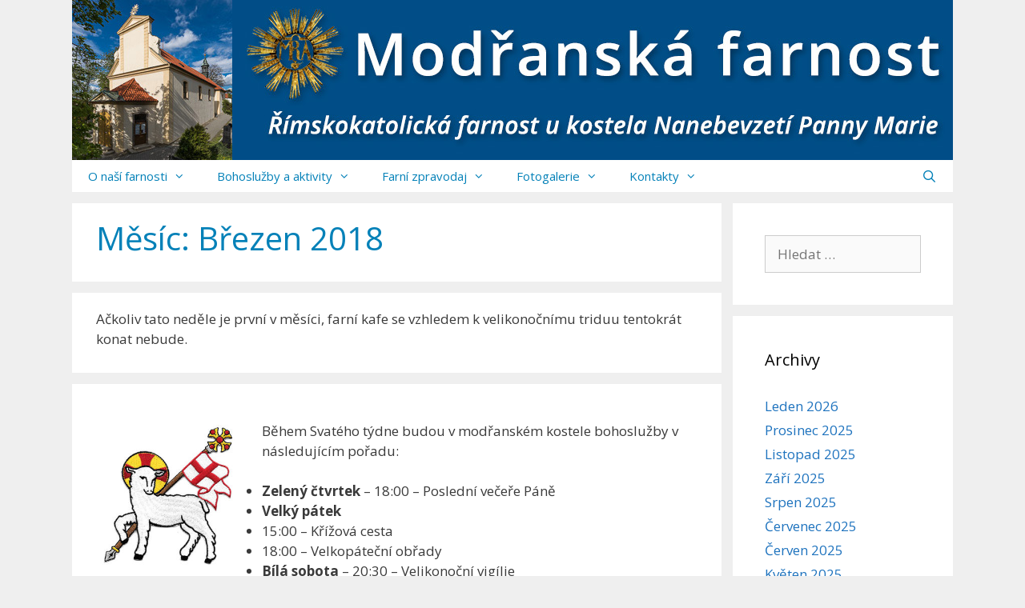

--- FILE ---
content_type: text/html; charset=UTF-8
request_url: https://www.modranskafarnost.cz/2018/03/
body_size: 16465
content:
<!DOCTYPE html>
<html lang="cs">
<head>
	<meta charset="UTF-8">
	<title>Březen 2018 &#8211; Modřanská farnost</title>
<meta name='robots' content='max-image-preview:large' />
<meta name="viewport" content="width=device-width, initial-scale=1"><link rel='dns-prefetch' href='//widgetlogic.org' />
<link href='https://fonts.gstatic.com' crossorigin rel='preconnect' />
<link href='https://fonts.googleapis.com' crossorigin rel='preconnect' />
<link rel="alternate" type="application/rss+xml" title="Modřanská farnost &raquo; RSS zdroj" href="https://www.modranskafarnost.cz/feed/" />
<link rel="alternate" type="application/rss+xml" title="Modřanská farnost &raquo; RSS komentářů" href="https://www.modranskafarnost.cz/comments/feed/" />
<style id='wp-img-auto-sizes-contain-inline-css'>
img:is([sizes=auto i],[sizes^="auto," i]){contain-intrinsic-size:3000px 1500px}
/*# sourceURL=wp-img-auto-sizes-contain-inline-css */
</style>
<link rel='stylesheet' id='generate-fonts-css' href='//fonts.googleapis.com/css?family=Open+Sans:300,300italic,regular,italic,600,600italic,700,700italic,800,800italic' media='all' />
<link rel='stylesheet' id='dashicons-css' href='https://www.modranskafarnost.cz/wp-includes/css/dashicons.min.css?ver=6.9' media='all' />
<link rel='stylesheet' id='post-views-counter-frontend-css' href='https://www.modranskafarnost.cz/wp-content/plugins/post-views-counter/css/frontend.css?ver=1.6.1' media='all' />
<style id='wp-emoji-styles-inline-css'>

	img.wp-smiley, img.emoji {
		display: inline !important;
		border: none !important;
		box-shadow: none !important;
		height: 1em !important;
		width: 1em !important;
		margin: 0 0.07em !important;
		vertical-align: -0.1em !important;
		background: none !important;
		padding: 0 !important;
	}
/*# sourceURL=wp-emoji-styles-inline-css */
</style>
<style id='wp-block-library-inline-css'>
:root{--wp-block-synced-color:#7a00df;--wp-block-synced-color--rgb:122,0,223;--wp-bound-block-color:var(--wp-block-synced-color);--wp-editor-canvas-background:#ddd;--wp-admin-theme-color:#007cba;--wp-admin-theme-color--rgb:0,124,186;--wp-admin-theme-color-darker-10:#006ba1;--wp-admin-theme-color-darker-10--rgb:0,107,160.5;--wp-admin-theme-color-darker-20:#005a87;--wp-admin-theme-color-darker-20--rgb:0,90,135;--wp-admin-border-width-focus:2px}@media (min-resolution:192dpi){:root{--wp-admin-border-width-focus:1.5px}}.wp-element-button{cursor:pointer}:root .has-very-light-gray-background-color{background-color:#eee}:root .has-very-dark-gray-background-color{background-color:#313131}:root .has-very-light-gray-color{color:#eee}:root .has-very-dark-gray-color{color:#313131}:root .has-vivid-green-cyan-to-vivid-cyan-blue-gradient-background{background:linear-gradient(135deg,#00d084,#0693e3)}:root .has-purple-crush-gradient-background{background:linear-gradient(135deg,#34e2e4,#4721fb 50%,#ab1dfe)}:root .has-hazy-dawn-gradient-background{background:linear-gradient(135deg,#faaca8,#dad0ec)}:root .has-subdued-olive-gradient-background{background:linear-gradient(135deg,#fafae1,#67a671)}:root .has-atomic-cream-gradient-background{background:linear-gradient(135deg,#fdd79a,#004a59)}:root .has-nightshade-gradient-background{background:linear-gradient(135deg,#330968,#31cdcf)}:root .has-midnight-gradient-background{background:linear-gradient(135deg,#020381,#2874fc)}:root{--wp--preset--font-size--normal:16px;--wp--preset--font-size--huge:42px}.has-regular-font-size{font-size:1em}.has-larger-font-size{font-size:2.625em}.has-normal-font-size{font-size:var(--wp--preset--font-size--normal)}.has-huge-font-size{font-size:var(--wp--preset--font-size--huge)}.has-text-align-center{text-align:center}.has-text-align-left{text-align:left}.has-text-align-right{text-align:right}.has-fit-text{white-space:nowrap!important}#end-resizable-editor-section{display:none}.aligncenter{clear:both}.items-justified-left{justify-content:flex-start}.items-justified-center{justify-content:center}.items-justified-right{justify-content:flex-end}.items-justified-space-between{justify-content:space-between}.screen-reader-text{border:0;clip-path:inset(50%);height:1px;margin:-1px;overflow:hidden;padding:0;position:absolute;width:1px;word-wrap:normal!important}.screen-reader-text:focus{background-color:#ddd;clip-path:none;color:#444;display:block;font-size:1em;height:auto;left:5px;line-height:normal;padding:15px 23px 14px;text-decoration:none;top:5px;width:auto;z-index:100000}html :where(.has-border-color){border-style:solid}html :where([style*=border-top-color]){border-top-style:solid}html :where([style*=border-right-color]){border-right-style:solid}html :where([style*=border-bottom-color]){border-bottom-style:solid}html :where([style*=border-left-color]){border-left-style:solid}html :where([style*=border-width]){border-style:solid}html :where([style*=border-top-width]){border-top-style:solid}html :where([style*=border-right-width]){border-right-style:solid}html :where([style*=border-bottom-width]){border-bottom-style:solid}html :where([style*=border-left-width]){border-left-style:solid}html :where(img[class*=wp-image-]){height:auto;max-width:100%}:where(figure){margin:0 0 1em}html :where(.is-position-sticky){--wp-admin--admin-bar--position-offset:var(--wp-admin--admin-bar--height,0px)}@media screen and (max-width:600px){html :where(.is-position-sticky){--wp-admin--admin-bar--position-offset:0px}}

/*# sourceURL=wp-block-library-inline-css */
</style><style id='global-styles-inline-css'>
:root{--wp--preset--aspect-ratio--square: 1;--wp--preset--aspect-ratio--4-3: 4/3;--wp--preset--aspect-ratio--3-4: 3/4;--wp--preset--aspect-ratio--3-2: 3/2;--wp--preset--aspect-ratio--2-3: 2/3;--wp--preset--aspect-ratio--16-9: 16/9;--wp--preset--aspect-ratio--9-16: 9/16;--wp--preset--color--black: #000000;--wp--preset--color--cyan-bluish-gray: #abb8c3;--wp--preset--color--white: #ffffff;--wp--preset--color--pale-pink: #f78da7;--wp--preset--color--vivid-red: #cf2e2e;--wp--preset--color--luminous-vivid-orange: #ff6900;--wp--preset--color--luminous-vivid-amber: #fcb900;--wp--preset--color--light-green-cyan: #7bdcb5;--wp--preset--color--vivid-green-cyan: #00d084;--wp--preset--color--pale-cyan-blue: #8ed1fc;--wp--preset--color--vivid-cyan-blue: #0693e3;--wp--preset--color--vivid-purple: #9b51e0;--wp--preset--color--contrast: var(--contrast);--wp--preset--color--contrast-2: var(--contrast-2);--wp--preset--color--contrast-3: var(--contrast-3);--wp--preset--color--base: var(--base);--wp--preset--color--base-2: var(--base-2);--wp--preset--color--base-3: var(--base-3);--wp--preset--color--accent: var(--accent);--wp--preset--gradient--vivid-cyan-blue-to-vivid-purple: linear-gradient(135deg,rgb(6,147,227) 0%,rgb(155,81,224) 100%);--wp--preset--gradient--light-green-cyan-to-vivid-green-cyan: linear-gradient(135deg,rgb(122,220,180) 0%,rgb(0,208,130) 100%);--wp--preset--gradient--luminous-vivid-amber-to-luminous-vivid-orange: linear-gradient(135deg,rgb(252,185,0) 0%,rgb(255,105,0) 100%);--wp--preset--gradient--luminous-vivid-orange-to-vivid-red: linear-gradient(135deg,rgb(255,105,0) 0%,rgb(207,46,46) 100%);--wp--preset--gradient--very-light-gray-to-cyan-bluish-gray: linear-gradient(135deg,rgb(238,238,238) 0%,rgb(169,184,195) 100%);--wp--preset--gradient--cool-to-warm-spectrum: linear-gradient(135deg,rgb(74,234,220) 0%,rgb(151,120,209) 20%,rgb(207,42,186) 40%,rgb(238,44,130) 60%,rgb(251,105,98) 80%,rgb(254,248,76) 100%);--wp--preset--gradient--blush-light-purple: linear-gradient(135deg,rgb(255,206,236) 0%,rgb(152,150,240) 100%);--wp--preset--gradient--blush-bordeaux: linear-gradient(135deg,rgb(254,205,165) 0%,rgb(254,45,45) 50%,rgb(107,0,62) 100%);--wp--preset--gradient--luminous-dusk: linear-gradient(135deg,rgb(255,203,112) 0%,rgb(199,81,192) 50%,rgb(65,88,208) 100%);--wp--preset--gradient--pale-ocean: linear-gradient(135deg,rgb(255,245,203) 0%,rgb(182,227,212) 50%,rgb(51,167,181) 100%);--wp--preset--gradient--electric-grass: linear-gradient(135deg,rgb(202,248,128) 0%,rgb(113,206,126) 100%);--wp--preset--gradient--midnight: linear-gradient(135deg,rgb(2,3,129) 0%,rgb(40,116,252) 100%);--wp--preset--font-size--small: 13px;--wp--preset--font-size--medium: 20px;--wp--preset--font-size--large: 36px;--wp--preset--font-size--x-large: 42px;--wp--preset--spacing--20: 0.44rem;--wp--preset--spacing--30: 0.67rem;--wp--preset--spacing--40: 1rem;--wp--preset--spacing--50: 1.5rem;--wp--preset--spacing--60: 2.25rem;--wp--preset--spacing--70: 3.38rem;--wp--preset--spacing--80: 5.06rem;--wp--preset--shadow--natural: 6px 6px 9px rgba(0, 0, 0, 0.2);--wp--preset--shadow--deep: 12px 12px 50px rgba(0, 0, 0, 0.4);--wp--preset--shadow--sharp: 6px 6px 0px rgba(0, 0, 0, 0.2);--wp--preset--shadow--outlined: 6px 6px 0px -3px rgb(255, 255, 255), 6px 6px rgb(0, 0, 0);--wp--preset--shadow--crisp: 6px 6px 0px rgb(0, 0, 0);}:where(.is-layout-flex){gap: 0.5em;}:where(.is-layout-grid){gap: 0.5em;}body .is-layout-flex{display: flex;}.is-layout-flex{flex-wrap: wrap;align-items: center;}.is-layout-flex > :is(*, div){margin: 0;}body .is-layout-grid{display: grid;}.is-layout-grid > :is(*, div){margin: 0;}:where(.wp-block-columns.is-layout-flex){gap: 2em;}:where(.wp-block-columns.is-layout-grid){gap: 2em;}:where(.wp-block-post-template.is-layout-flex){gap: 1.25em;}:where(.wp-block-post-template.is-layout-grid){gap: 1.25em;}.has-black-color{color: var(--wp--preset--color--black) !important;}.has-cyan-bluish-gray-color{color: var(--wp--preset--color--cyan-bluish-gray) !important;}.has-white-color{color: var(--wp--preset--color--white) !important;}.has-pale-pink-color{color: var(--wp--preset--color--pale-pink) !important;}.has-vivid-red-color{color: var(--wp--preset--color--vivid-red) !important;}.has-luminous-vivid-orange-color{color: var(--wp--preset--color--luminous-vivid-orange) !important;}.has-luminous-vivid-amber-color{color: var(--wp--preset--color--luminous-vivid-amber) !important;}.has-light-green-cyan-color{color: var(--wp--preset--color--light-green-cyan) !important;}.has-vivid-green-cyan-color{color: var(--wp--preset--color--vivid-green-cyan) !important;}.has-pale-cyan-blue-color{color: var(--wp--preset--color--pale-cyan-blue) !important;}.has-vivid-cyan-blue-color{color: var(--wp--preset--color--vivid-cyan-blue) !important;}.has-vivid-purple-color{color: var(--wp--preset--color--vivid-purple) !important;}.has-black-background-color{background-color: var(--wp--preset--color--black) !important;}.has-cyan-bluish-gray-background-color{background-color: var(--wp--preset--color--cyan-bluish-gray) !important;}.has-white-background-color{background-color: var(--wp--preset--color--white) !important;}.has-pale-pink-background-color{background-color: var(--wp--preset--color--pale-pink) !important;}.has-vivid-red-background-color{background-color: var(--wp--preset--color--vivid-red) !important;}.has-luminous-vivid-orange-background-color{background-color: var(--wp--preset--color--luminous-vivid-orange) !important;}.has-luminous-vivid-amber-background-color{background-color: var(--wp--preset--color--luminous-vivid-amber) !important;}.has-light-green-cyan-background-color{background-color: var(--wp--preset--color--light-green-cyan) !important;}.has-vivid-green-cyan-background-color{background-color: var(--wp--preset--color--vivid-green-cyan) !important;}.has-pale-cyan-blue-background-color{background-color: var(--wp--preset--color--pale-cyan-blue) !important;}.has-vivid-cyan-blue-background-color{background-color: var(--wp--preset--color--vivid-cyan-blue) !important;}.has-vivid-purple-background-color{background-color: var(--wp--preset--color--vivid-purple) !important;}.has-black-border-color{border-color: var(--wp--preset--color--black) !important;}.has-cyan-bluish-gray-border-color{border-color: var(--wp--preset--color--cyan-bluish-gray) !important;}.has-white-border-color{border-color: var(--wp--preset--color--white) !important;}.has-pale-pink-border-color{border-color: var(--wp--preset--color--pale-pink) !important;}.has-vivid-red-border-color{border-color: var(--wp--preset--color--vivid-red) !important;}.has-luminous-vivid-orange-border-color{border-color: var(--wp--preset--color--luminous-vivid-orange) !important;}.has-luminous-vivid-amber-border-color{border-color: var(--wp--preset--color--luminous-vivid-amber) !important;}.has-light-green-cyan-border-color{border-color: var(--wp--preset--color--light-green-cyan) !important;}.has-vivid-green-cyan-border-color{border-color: var(--wp--preset--color--vivid-green-cyan) !important;}.has-pale-cyan-blue-border-color{border-color: var(--wp--preset--color--pale-cyan-blue) !important;}.has-vivid-cyan-blue-border-color{border-color: var(--wp--preset--color--vivid-cyan-blue) !important;}.has-vivid-purple-border-color{border-color: var(--wp--preset--color--vivid-purple) !important;}.has-vivid-cyan-blue-to-vivid-purple-gradient-background{background: var(--wp--preset--gradient--vivid-cyan-blue-to-vivid-purple) !important;}.has-light-green-cyan-to-vivid-green-cyan-gradient-background{background: var(--wp--preset--gradient--light-green-cyan-to-vivid-green-cyan) !important;}.has-luminous-vivid-amber-to-luminous-vivid-orange-gradient-background{background: var(--wp--preset--gradient--luminous-vivid-amber-to-luminous-vivid-orange) !important;}.has-luminous-vivid-orange-to-vivid-red-gradient-background{background: var(--wp--preset--gradient--luminous-vivid-orange-to-vivid-red) !important;}.has-very-light-gray-to-cyan-bluish-gray-gradient-background{background: var(--wp--preset--gradient--very-light-gray-to-cyan-bluish-gray) !important;}.has-cool-to-warm-spectrum-gradient-background{background: var(--wp--preset--gradient--cool-to-warm-spectrum) !important;}.has-blush-light-purple-gradient-background{background: var(--wp--preset--gradient--blush-light-purple) !important;}.has-blush-bordeaux-gradient-background{background: var(--wp--preset--gradient--blush-bordeaux) !important;}.has-luminous-dusk-gradient-background{background: var(--wp--preset--gradient--luminous-dusk) !important;}.has-pale-ocean-gradient-background{background: var(--wp--preset--gradient--pale-ocean) !important;}.has-electric-grass-gradient-background{background: var(--wp--preset--gradient--electric-grass) !important;}.has-midnight-gradient-background{background: var(--wp--preset--gradient--midnight) !important;}.has-small-font-size{font-size: var(--wp--preset--font-size--small) !important;}.has-medium-font-size{font-size: var(--wp--preset--font-size--medium) !important;}.has-large-font-size{font-size: var(--wp--preset--font-size--large) !important;}.has-x-large-font-size{font-size: var(--wp--preset--font-size--x-large) !important;}
/*# sourceURL=global-styles-inline-css */
</style>

<style id='classic-theme-styles-inline-css'>
/*! This file is auto-generated */
.wp-block-button__link{color:#fff;background-color:#32373c;border-radius:9999px;box-shadow:none;text-decoration:none;padding:calc(.667em + 2px) calc(1.333em + 2px);font-size:1.125em}.wp-block-file__button{background:#32373c;color:#fff;text-decoration:none}
/*# sourceURL=/wp-includes/css/classic-themes.min.css */
</style>
<link rel='stylesheet' id='block-widget-css' href='https://www.modranskafarnost.cz/wp-content/plugins/widget-logic/block_widget/css/widget.css?ver=1726166844' media='all' />
<link rel='stylesheet' id='nextgen-download-gallery-css' href='https://www.modranskafarnost.cz/wp-content/plugins/nextgen-download-gallery/static/css/style.css?ver=1.6.2' media='all' />
<link rel='stylesheet' id='generate-style-grid-css' href='https://www.modranskafarnost.cz/wp-content/themes/generatepress/assets/css/unsemantic-grid.min.css?ver=3.6.1' media='all' />
<link rel='stylesheet' id='generate-style-css' href='https://www.modranskafarnost.cz/wp-content/themes/generatepress/assets/css/style.min.css?ver=3.6.1' media='all' />
<style id='generate-style-inline-css'>
body{background-color:#efefef;color:#3a3a3a;}a{color:#1e73be;}a:hover, a:focus, a:active{color:#0093dd;}body .grid-container{max-width:1100px;}.wp-block-group__inner-container{max-width:1100px;margin-left:auto;margin-right:auto;}.navigation-search{position:absolute;left:-99999px;pointer-events:none;visibility:hidden;z-index:20;width:100%;top:0;transition:opacity 100ms ease-in-out;opacity:0;}.navigation-search.nav-search-active{left:0;right:0;pointer-events:auto;visibility:visible;opacity:1;}.navigation-search input[type="search"]{outline:0;border:0;vertical-align:bottom;line-height:1;opacity:0.9;width:100%;z-index:20;border-radius:0;-webkit-appearance:none;height:60px;}.navigation-search input::-ms-clear{display:none;width:0;height:0;}.navigation-search input::-ms-reveal{display:none;width:0;height:0;}.navigation-search input::-webkit-search-decoration, .navigation-search input::-webkit-search-cancel-button, .navigation-search input::-webkit-search-results-button, .navigation-search input::-webkit-search-results-decoration{display:none;}.main-navigation li.search-item{z-index:21;}li.search-item.active{transition:opacity 100ms ease-in-out;}.nav-left-sidebar .main-navigation li.search-item.active,.nav-right-sidebar .main-navigation li.search-item.active{width:auto;display:inline-block;float:right;}.gen-sidebar-nav .navigation-search{top:auto;bottom:0;}:root{--contrast:#222222;--contrast-2:#575760;--contrast-3:#b2b2be;--base:#f0f0f0;--base-2:#f7f8f9;--base-3:#ffffff;--accent:#1e73be;}:root .has-contrast-color{color:var(--contrast);}:root .has-contrast-background-color{background-color:var(--contrast);}:root .has-contrast-2-color{color:var(--contrast-2);}:root .has-contrast-2-background-color{background-color:var(--contrast-2);}:root .has-contrast-3-color{color:var(--contrast-3);}:root .has-contrast-3-background-color{background-color:var(--contrast-3);}:root .has-base-color{color:var(--base);}:root .has-base-background-color{background-color:var(--base);}:root .has-base-2-color{color:var(--base-2);}:root .has-base-2-background-color{background-color:var(--base-2);}:root .has-base-3-color{color:var(--base-3);}:root .has-base-3-background-color{background-color:var(--base-3);}:root .has-accent-color{color:var(--accent);}:root .has-accent-background-color{background-color:var(--accent);}body, button, input, select, textarea{font-family:"Open Sans", sans-serif;font-weight:500;}body{line-height:1.5;}.entry-content > [class*="wp-block-"]:not(:last-child):not(.wp-block-heading){margin-bottom:1.5em;}.main-title{font-size:45px;}.main-navigation .main-nav ul ul li a{font-size:14px;}.sidebar .widget, .footer-widgets .widget{font-size:17px;}h1{font-weight:500;font-size:40px;}h2{font-weight:400;font-size:30px;}h3{font-size:20px;}h4{font-size:inherit;}h5{font-size:inherit;}@media (max-width:768px){.main-title{font-size:30px;}h1{font-size:30px;}h2{font-size:25px;}}.top-bar{background-color:#636363;color:#ffffff;}.top-bar a{color:#ffffff;}.top-bar a:hover{color:#303030;}.site-header{background-color:#ffffff;color:#3a3a3a;}.site-header a{color:#3a3a3a;}.main-title a,.main-title a:hover{color:#222222;}.site-description{color:#757575;}.mobile-menu-control-wrapper .menu-toggle,.mobile-menu-control-wrapper .menu-toggle:hover,.mobile-menu-control-wrapper .menu-toggle:focus,.has-inline-mobile-toggle #site-navigation.toggled{background-color:rgba(0, 0, 0, 0.02);}.main-navigation,.main-navigation ul ul{background-color:#ffffff;}.main-navigation .main-nav ul li a, .main-navigation .menu-toggle, .main-navigation .menu-bar-items{color:#0481b8;}.main-navigation .main-nav ul li:not([class*="current-menu-"]):hover > a, .main-navigation .main-nav ul li:not([class*="current-menu-"]):focus > a, .main-navigation .main-nav ul li.sfHover:not([class*="current-menu-"]) > a, .main-navigation .menu-bar-item:hover > a, .main-navigation .menu-bar-item.sfHover > a{color:#04a3e8;background-color:#e0e0e0;}button.menu-toggle:hover,button.menu-toggle:focus,.main-navigation .mobile-bar-items a,.main-navigation .mobile-bar-items a:hover,.main-navigation .mobile-bar-items a:focus{color:#0481b8;}.main-navigation .main-nav ul li[class*="current-menu-"] > a{color:#016393;background-color:#d7ecf7;}.navigation-search input[type="search"],.navigation-search input[type="search"]:active, .navigation-search input[type="search"]:focus, .main-navigation .main-nav ul li.search-item.active > a, .main-navigation .menu-bar-items .search-item.active > a{color:#04a3e8;background-color:#e0e0e0;}.main-navigation ul ul{background-color:#ffffff;}.main-navigation .main-nav ul ul li a{color:#0481b8;}.main-navigation .main-nav ul ul li:not([class*="current-menu-"]):hover > a,.main-navigation .main-nav ul ul li:not([class*="current-menu-"]):focus > a, .main-navigation .main-nav ul ul li.sfHover:not([class*="current-menu-"]) > a{color:#04a3e8;background-color:#e0e0e0;}.main-navigation .main-nav ul ul li[class*="current-menu-"] > a{color:#016393;background-color:#d7ecf7;}.separate-containers .inside-article, .separate-containers .comments-area, .separate-containers .page-header, .one-container .container, .separate-containers .paging-navigation, .inside-page-header{background-color:#ffffff;}.inside-article a,.paging-navigation a,.comments-area a,.page-header a{color:#036299;}.inside-article a:hover,.paging-navigation a:hover,.comments-area a:hover,.page-header a:hover{color:#0497d6;}.entry-meta{color:#595959;}.entry-meta a{color:#595959;}.entry-meta a:hover{color:#1e73be;}h1{color:#0481b8;}h2{color:#0481b8;}.sidebar .widget{background-color:#ffffff;}.sidebar .widget .widget-title{color:#000000;}.footer-widgets{background-color:#ffffff;}.footer-widgets .widget-title{color:#000000;}.site-info{color:#ffffff;background-color:#0481b8;}.site-info a{color:#ffffff;}.site-info a:hover{color:#606060;}.footer-bar .widget_nav_menu .current-menu-item a{color:#606060;}input[type="text"],input[type="email"],input[type="url"],input[type="password"],input[type="search"],input[type="tel"],input[type="number"],textarea,select{color:#666666;background-color:#fafafa;border-color:#cccccc;}input[type="text"]:focus,input[type="email"]:focus,input[type="url"]:focus,input[type="password"]:focus,input[type="search"]:focus,input[type="tel"]:focus,input[type="number"]:focus,textarea:focus,select:focus{color:#666666;background-color:#ffffff;border-color:#bfbfbf;}button,html input[type="button"],input[type="reset"],input[type="submit"],a.button,a.wp-block-button__link:not(.has-background){color:#ffffff;background-color:#666666;}button:hover,html input[type="button"]:hover,input[type="reset"]:hover,input[type="submit"]:hover,a.button:hover,button:focus,html input[type="button"]:focus,input[type="reset"]:focus,input[type="submit"]:focus,a.button:focus,a.wp-block-button__link:not(.has-background):active,a.wp-block-button__link:not(.has-background):focus,a.wp-block-button__link:not(.has-background):hover{color:#ffffff;background-color:#3f3f3f;}a.generate-back-to-top{background-color:rgba( 0,0,0,0.4 );color:#ffffff;}a.generate-back-to-top:hover,a.generate-back-to-top:focus{background-color:rgba( 0,0,0,0.6 );color:#ffffff;}:root{--gp-search-modal-bg-color:var(--base-3);--gp-search-modal-text-color:var(--contrast);--gp-search-modal-overlay-bg-color:rgba(0,0,0,0.2);}@media (max-width:768px){.main-navigation .menu-bar-item:hover > a, .main-navigation .menu-bar-item.sfHover > a{background:none;color:#0481b8;}}.inside-top-bar{padding:10px;}.inside-header{padding:0px;}.separate-containers .inside-article, .separate-containers .comments-area, .separate-containers .page-header, .separate-containers .paging-navigation, .one-container .site-content, .inside-page-header{padding:20px 30px 30px 30px;}.site-main .wp-block-group__inner-container{padding:20px 30px 30px 30px;}.entry-content .alignwide, body:not(.no-sidebar) .entry-content .alignfull{margin-left:-30px;width:calc(100% + 60px);max-width:calc(100% + 60px);}.one-container.right-sidebar .site-main,.one-container.both-right .site-main{margin-right:30px;}.one-container.left-sidebar .site-main,.one-container.both-left .site-main{margin-left:30px;}.one-container.both-sidebars .site-main{margin:0px 30px 0px 30px;}.separate-containers .widget, .separate-containers .site-main > *, .separate-containers .page-header, .widget-area .main-navigation{margin-bottom:14px;}.separate-containers .site-main{margin:14px;}.both-right.separate-containers .inside-left-sidebar{margin-right:7px;}.both-right.separate-containers .inside-right-sidebar{margin-left:7px;}.both-left.separate-containers .inside-left-sidebar{margin-right:7px;}.both-left.separate-containers .inside-right-sidebar{margin-left:7px;}.separate-containers .page-header-image, .separate-containers .page-header-contained, .separate-containers .page-header-image-single, .separate-containers .page-header-content-single{margin-top:14px;}.separate-containers .inside-right-sidebar, .separate-containers .inside-left-sidebar{margin-top:14px;margin-bottom:14px;}.main-navigation .main-nav ul li a,.menu-toggle,.main-navigation .mobile-bar-items a{line-height:40px;}.navigation-search input[type="search"]{height:40px;}.rtl .menu-item-has-children .dropdown-menu-toggle{padding-left:20px;}.rtl .main-navigation .main-nav ul li.menu-item-has-children > a{padding-right:20px;}.footer-widgets{padding:30px;}.site-info{padding:10px 20px 10px 20px;}@media (max-width:768px){.separate-containers .inside-article, .separate-containers .comments-area, .separate-containers .page-header, .separate-containers .paging-navigation, .one-container .site-content, .inside-page-header{padding:15px;}.site-main .wp-block-group__inner-container{padding:15px;}.site-info{padding-right:10px;padding-left:10px;}.entry-content .alignwide, body:not(.no-sidebar) .entry-content .alignfull{margin-left:-15px;width:calc(100% + 30px);max-width:calc(100% + 30px);}}.one-container .sidebar .widget{padding:0px;}@media (max-width:768px){.main-navigation .menu-toggle,.main-navigation .mobile-bar-items,.sidebar-nav-mobile:not(#sticky-placeholder){display:block;}.main-navigation ul,.gen-sidebar-nav{display:none;}[class*="nav-float-"] .site-header .inside-header > *{float:none;clear:both;}}
.main-navigation .slideout-toggle a:before,.slide-opened .slideout-overlay .slideout-exit:before{font-family:GeneratePress;}.slideout-navigation .dropdown-menu-toggle:before{content:"\f107" !important;}.slideout-navigation .sfHover > a .dropdown-menu-toggle:before{content:"\f106" !important;}
.slideout-navigation.main-navigation .main-nav ul li a{font-weight:normal;text-transform:none;}
/*# sourceURL=generate-style-inline-css */
</style>
<link rel='stylesheet' id='generate-mobile-style-css' href='https://www.modranskafarnost.cz/wp-content/themes/generatepress/assets/css/mobile.min.css?ver=3.6.1' media='all' />
<link rel='stylesheet' id='generate-font-icons-css' href='https://www.modranskafarnost.cz/wp-content/themes/generatepress/assets/css/components/font-icons.min.css?ver=3.6.1' media='all' />
<link rel='stylesheet' id='font-awesome-css' href='https://www.modranskafarnost.cz/wp-content/themes/generatepress/assets/css/components/font-awesome.min.css?ver=4.7' media='all' />
<link rel='stylesheet' id='ngg_trigger_buttons-css' href='https://www.modranskafarnost.cz/wp-content/plugins/nextgen-gallery/static/GalleryDisplay/trigger_buttons.css?ver=4.0.3' media='all' />
<link rel='stylesheet' id='fancybox-0-css' href='https://www.modranskafarnost.cz/wp-content/plugins/nextgen-gallery/static/Lightbox/fancybox/jquery.fancybox-1.3.4.css?ver=4.0.3' media='all' />
<link rel='stylesheet' id='fontawesome_v4_shim_style-css' href='https://www.modranskafarnost.cz/wp-content/plugins/nextgen-gallery/static/FontAwesome/css/v4-shims.min.css?ver=6.9' media='all' />
<link rel='stylesheet' id='fontawesome-css' href='https://www.modranskafarnost.cz/wp-content/plugins/nextgen-gallery/static/FontAwesome/css/all.min.css?ver=6.9' media='all' />
<link rel='stylesheet' id='nextgen_pagination_style-css' href='https://www.modranskafarnost.cz/wp-content/plugins/nextgen-gallery/static/GalleryDisplay/pagination_style.css?ver=4.0.3' media='all' />
<link rel='stylesheet' id='nextgen_basic_thumbnails_style-css' href='https://www.modranskafarnost.cz/wp-content/plugins/nextgen-gallery/static/Thumbnails/nextgen_basic_thumbnails.css?ver=4.0.3' media='all' />
<link rel='stylesheet' id='nextgen_widgets_style-css' href='https://www.modranskafarnost.cz/wp-content/plugins/nextgen-gallery/static/Widget/display.css?ver=4.0.3' media='all' />
<link rel='stylesheet' id='my-calendar-lists-css' href='https://www.modranskafarnost.cz/wp-content/plugins/my-calendar/css/list-presets.css?ver=3.6.17' media='all' />
<link rel='stylesheet' id='my-calendar-reset-css' href='https://www.modranskafarnost.cz/wp-content/plugins/my-calendar/css/reset.css?ver=3.6.17' media='all' />
<link rel='stylesheet' id='my-calendar-style-css' href='https://www.modranskafarnost.cz/wp-content/plugins/my-calendar/styles/my-calendar.css?ver=3.6.17-my-calendar-css' media='all' />
<style id='my-calendar-style-inline-css'>

/* Styles by My Calendar - Joe Dolson https://www.joedolson.com/ */

.my-calendar-modal .event-title svg { background-color: #ffffcc; padding: 3px; }
.mc-main .mc_dal-udlosti .event-title, .mc-main .mc_dal-udlosti .event-title a { background: #ffffcc !important; color: #000000 !important; }
.mc-main .mc_dal-udlosti .event-title button { background: #ffffcc !important; color: #000000 !important; }
.mc-main .mc_dal-udlosti .event-title a:hover, .mc-main .mc_dal-udlosti .event-title a:focus { background: #ffffff !important;}
.mc-main .mc_dal-udlosti .event-title button:hover, .mc-main .mc_dal-udlosti .event-title button:focus { background: #ffffff !important;}
.my-calendar-modal .event-title svg { background-color: #aaccff; padding: 3px; }
.mc-main .mc_bohosluby .event-title, .mc-main .mc_bohosluby .event-title a { background: #aaccff !important; color: #000000 !important; }
.mc-main .mc_bohosluby .event-title button { background: #aaccff !important; color: #000000 !important; }
.mc-main .mc_bohosluby .event-title a:hover, .mc-main .mc_bohosluby .event-title a:focus { background: #ddffff !important;}
.mc-main .mc_bohosluby .event-title button:hover, .mc-main .mc_bohosluby .event-title button:focus { background: #ddffff !important;}
.my-calendar-modal .event-title svg { background-color: #ffccff; padding: 3px; }
.mc-main .mc_pravideln-aktivity .event-title, .mc-main .mc_pravideln-aktivity .event-title a { background: #ffccff !important; color: #000000 !important; }
.mc-main .mc_pravideln-aktivity .event-title button { background: #ffccff !important; color: #000000 !important; }
.mc-main .mc_pravideln-aktivity .event-title a:hover, .mc-main .mc_pravideln-aktivity .event-title a:focus { background: #ffffff !important;}
.mc-main .mc_pravideln-aktivity .event-title button:hover, .mc-main .mc_pravideln-aktivity .event-title button:focus { background: #ffffff !important;}
.mc-main, .mc-event, .my-calendar-modal, .my-calendar-modal-overlay, .mc-event-list {--primary-dark: #313233; --primary-light: #fff; --secondary-light: #fff; --secondary-dark: #000; --highlight-dark: #666; --highlight-light: #efefef; --close-button: #b32d2e; --search-highlight-bg: #f5e6ab; --navbar-background: transparent; --nav-button-bg: #fff; --nav-button-color: #313233; --nav-button-border: #313233; --nav-input-border: #313233; --nav-input-background: #fff; --nav-input-color: #313233; --grid-cell-border: #0000001f; --grid-header-border: #313233; --grid-header-color: #313233; --grid-weekend-color: #313233; --grid-header-bg: transparent; --grid-weekend-bg: transparent; --grid-cell-background: transparent; --current-day-border: #313233; --current-day-color: #313233; --current-day-bg: transparent; --date-has-events-bg: #313233; --date-has-events-color: #f6f7f7; --calendar-heading: clamp( 1.125rem, 24px, 2.5rem ); --event-title: clamp( 1.25rem, 24px, 2.5rem ); --grid-date: 16px; --grid-date-heading: clamp( .75rem, 16px, 1.5rem ); --modal-title: 1.5rem; --navigation-controls: clamp( .75rem, 16px, 1.5rem ); --card-heading: 1.125rem; --list-date: 1.25rem; --author-card: clamp( .75rem, 14px, 1.5rem); --single-event-title: clamp( 1.25rem, 24px, 2.5rem ); --mini-time-text: clamp( .75rem, 14px 1.25rem ); --list-event-date: 1.25rem; --list-event-title: 1.2rem; --grid-max-width: 1260px; --list-preset-border-color: #000000; --list-preset-stripe-background: rgba( 0,0,0,.04 ); --list-preset-date-badge-background: #000; --list-preset-date-badge-color: #fff; --list-preset-background: transparent; --category-mc_dal-udlosti: #ffffcc; --category-mc_bohosluby: #aaccff; --category-mc_pravideln-aktivity: #ffccff; }
/*# sourceURL=my-calendar-style-inline-css */
</style>
<script src="https://www.modranskafarnost.cz/wp-includes/js/jquery/jquery.min.js?ver=3.7.1" id="jquery-core-js"></script>
<script src="https://www.modranskafarnost.cz/wp-includes/js/jquery/jquery-migrate.min.js?ver=3.4.1" id="jquery-migrate-js"></script>
<script id="photocrati_ajax-js-extra">
var photocrati_ajax = {"url":"https://www.modranskafarnost.cz/index.php?photocrati_ajax=1","rest_url":"https://www.modranskafarnost.cz/wp-json/","wp_home_url":"https://www.modranskafarnost.cz","wp_site_url":"https://www.modranskafarnost.cz","wp_root_url":"https://www.modranskafarnost.cz","wp_plugins_url":"https://www.modranskafarnost.cz/wp-content/plugins","wp_content_url":"https://www.modranskafarnost.cz/wp-content","wp_includes_url":"https://www.modranskafarnost.cz/wp-includes/","ngg_param_slug":"nggallery","rest_nonce":"3647e78b51"};
//# sourceURL=photocrati_ajax-js-extra
</script>
<script src="https://www.modranskafarnost.cz/wp-content/plugins/nextgen-gallery/static/Legacy/ajax.min.js?ver=4.0.3" id="photocrati_ajax-js"></script>
<script src="https://www.modranskafarnost.cz/wp-content/plugins/nextgen-gallery/static/FontAwesome/js/v4-shims.min.js?ver=5.3.1" id="fontawesome_v4_shim-js"></script>
<script defer crossorigin="anonymous" data-auto-replace-svg="false" data-keep-original-source="false" data-search-pseudo-elements src="https://www.modranskafarnost.cz/wp-content/plugins/nextgen-gallery/static/FontAwesome/js/all.min.js?ver=5.3.1" id="fontawesome-js"></script>
<script src="https://www.modranskafarnost.cz/wp-content/plugins/nextgen-gallery/static/Thumbnails/nextgen_basic_thumbnails.js?ver=4.0.3" id="nextgen_basic_thumbnails_script-js"></script>
<link rel="https://api.w.org/" href="https://www.modranskafarnost.cz/wp-json/" /><link rel="EditURI" type="application/rsd+xml" title="RSD" href="https://www.modranskafarnost.cz/xmlrpc.php?rsd" />
<meta name="generator" content="WordPress 6.9" />

<style type="text/css" id="breadcrumb-trail-css">.breadcrumbs .trail-browse,.breadcrumbs .trail-items,.breadcrumbs .trail-items li {display: inline-block;margin:0;padding: 0;border:none;background:transparent;text-indent: 0;}.breadcrumbs .trail-browse {font-size: inherit;font-style:inherit;font-weight: inherit;color: inherit;}.breadcrumbs .trail-items {list-style: none;}.trail-items li::after {content: "\002F";padding: 0 0.5em;}.trail-items li:last-of-type::after {display: none;}</style>
<link rel="icon" href="https://www.modranskafarnost.cz/wp-content/uploads/2016/12/cropped-mria-ico-1-32x32.png" sizes="32x32" />
<link rel="icon" href="https://www.modranskafarnost.cz/wp-content/uploads/2016/12/cropped-mria-ico-1-192x192.png" sizes="192x192" />
<link rel="apple-touch-icon" href="https://www.modranskafarnost.cz/wp-content/uploads/2016/12/cropped-mria-ico-1-180x180.png" />
<meta name="msapplication-TileImage" content="https://www.modranskafarnost.cz/wp-content/uploads/2016/12/cropped-mria-ico-1-270x270.png" />
</head>

<body class="archive date wp-custom-logo wp-embed-responsive wp-theme-generatepress sticky-menu-fade right-sidebar nav-below-header separate-containers contained-header active-footer-widgets-1 nav-search-enabled nav-aligned-left header-aligned-center dropdown-hover" itemtype="https://schema.org/Blog" itemscope>
	<a class="screen-reader-text skip-link" href="#content" title="Přeskočit na obsah">Přeskočit na obsah</a>		<header class="site-header grid-container grid-parent" id="masthead" aria-label="Web"  itemtype="https://schema.org/WPHeader" itemscope>
			<div class="inside-header">
				<div class="site-logo">
					<a href="https://www.modranskafarnost.cz/" rel="home">
						<img  class="header-image is-logo-image" alt="Modřanská farnost" src="https://www.modranskafarnost.cz/wp-content/uploads/2017/04/ModranyLogo.jpg" />
					</a>
				</div>			</div>
		</header>
				<nav class="main-navigation grid-container grid-parent sub-menu-right" id="site-navigation" aria-label="Primární"  itemtype="https://schema.org/SiteNavigationElement" itemscope>
			<div class="inside-navigation grid-container grid-parent">
				<form method="get" class="search-form navigation-search" action="https://www.modranskafarnost.cz/">
					<input type="search" class="search-field" value="" name="s" title="Hledat" />
				</form>		<div class="mobile-bar-items">
						<span class="search-item">
				<a aria-label="Otevřít vyhledávání" href="#">
									</a>
			</span>
		</div>
						<button class="menu-toggle" aria-controls="primary-menu" aria-expanded="false">
					<span class="mobile-menu">Menu</span>				</button>
				<div id="primary-menu" class="main-nav"><ul id="menu-hlavni-menu" class=" menu sf-menu"><li id="menu-item-4292" class="menu-item menu-item-type-custom menu-item-object-custom menu-item-has-children menu-item-4292"><a href="#">O naší farnosti<span role="presentation" class="dropdown-menu-toggle"></span></a>
<ul class="sub-menu">
	<li id="menu-item-3880" class="menu-item menu-item-type-post_type menu-item-object-page menu-item-3880"><a href="https://www.modranskafarnost.cz/o-nasi-farnosti/kostel-nanebevzeti-panny-marie/">Kostel Nanebevzetí Panny Marie</a></li>
	<li id="menu-item-6128" class="menu-item menu-item-type-post_type menu-item-object-page menu-item-6128"><a href="https://www.modranskafarnost.cz/barty/">Kaple sv. Bartoloměje</a></li>
	<li id="menu-item-3824" class="menu-item menu-item-type-post_type menu-item-object-page menu-item-3824"><a href="https://www.modranskafarnost.cz/o-nasi-farnosti/uzemi-farnosti/">Území farnosti</a></li>
	<li id="menu-item-3823" class="menu-item menu-item-type-post_type menu-item-object-page menu-item-3823"><a href="https://www.modranskafarnost.cz/o-nasi-farnosti/z-historie-farnosti/">Z historie farnosti</a></li>
	<li id="menu-item-4400" class="menu-item menu-item-type-post_type menu-item-object-page menu-item-has-children menu-item-4400"><a href="https://www.modranskafarnost.cz/o-nasi-farnosti/pastoracni-rada-farnosti/">Pastorační rada farnosti<span role="presentation" class="dropdown-menu-toggle"></span></a>
	<ul class="sub-menu">
		<li id="menu-item-4777" class="menu-item menu-item-type-post_type menu-item-object-page menu-item-4777"><a href="https://www.modranskafarnost.cz/o-nasi-farnosti/pastoracni-rada-farnosti/zapisy-ze-schuzi-prf/">Zápisy ze schůzí PRF</a></li>
	</ul>
</li>
	<li id="menu-item-4466" class="menu-item menu-item-type-post_type menu-item-object-page menu-item-4466"><a href="https://www.modranskafarnost.cz/o-nasi-farnosti/ekonomicka-rada-farnosti/">Ekonomická rada farnosti</a></li>
	<li id="menu-item-3881" class="menu-item menu-item-type-post_type menu-item-object-page menu-item-3881"><a href="https://www.modranskafarnost.cz/o-nasi-farnosti/modransky-chramovy-sbor/">Modřanský chrámový sbor</a></li>
	<li id="menu-item-5845" class="menu-item menu-item-type-custom menu-item-object-custom menu-item-5845"><a href="https://modrany.charita.cz/">Farní Charita P.4 Modřany</a></li>
	<li id="menu-item-5892" class="menu-item menu-item-type-post_type menu-item-object-page menu-item-5892"><a href="https://www.modranskafarnost.cz/krizova-cesta-v-arealu-na-zvonici/">Křížová cesta v areálu Na Zvonici</a></li>
</ul>
</li>
<li id="menu-item-4232" class="menu-item menu-item-type-custom menu-item-object-custom menu-item-has-children menu-item-4232"><a href="#">Bohoslužby a aktivity<span role="presentation" class="dropdown-menu-toggle"></span></a>
<ul class="sub-menu">
	<li id="menu-item-4235" class="menu-item menu-item-type-post_type menu-item-object-page menu-item-4235"><a href="https://www.modranskafarnost.cz/pravidelne-bohosluzby/">Pravidelné bohoslužby, svátosti a obřady</a></li>
	<li id="menu-item-3842" class="menu-item menu-item-type-post_type menu-item-object-page menu-item-3842"><a href="https://www.modranskafarnost.cz/pravidelne-bohosluzby/pravidelne-aktivity-ve-farnosti/">Další pravidelné aktivity</a></li>
</ul>
</li>
<li id="menu-item-3872" class="menu-item menu-item-type-post_type menu-item-object-page menu-item-has-children menu-item-3872"><a href="https://www.modranskafarnost.cz/farni-zpravodaj/">Farní zpravodaj<span role="presentation" class="dropdown-menu-toggle"></span></a>
<ul class="sub-menu">
	<li id="menu-item-5523" class="menu-item menu-item-type-post_type menu-item-object-page menu-item-5523"><a href="https://www.modranskafarnost.cz/farni-zpravodaj/zpravodaj-2019/">Zpravodaj 2019</a></li>
	<li id="menu-item-4834" class="menu-item menu-item-type-post_type menu-item-object-page menu-item-4834"><a href="https://www.modranskafarnost.cz/farni-zpravodaj/zpravodaj-2018/">Zpravodaj 2018</a></li>
	<li id="menu-item-4767" class="menu-item menu-item-type-post_type menu-item-object-page menu-item-4767"><a href="https://www.modranskafarnost.cz/farni-zpravodaj/zpravodaj-2017/">Zpravodaj 2017</a></li>
	<li id="menu-item-4095" class="menu-item menu-item-type-post_type menu-item-object-page menu-item-4095"><a href="https://www.modranskafarnost.cz/farni-zpravodaj/zpravodaj-2016/">Zpravodaj 2016</a></li>
	<li id="menu-item-3871" class="menu-item menu-item-type-post_type menu-item-object-page menu-item-3871"><a href="https://www.modranskafarnost.cz/farni-zpravodaj/zpravodaj-2015/">Zpravodaj 2015</a></li>
	<li id="menu-item-3879" class="menu-item menu-item-type-post_type menu-item-object-page menu-item-3879"><a href="https://www.modranskafarnost.cz/farni-zpravodaj/zpravodaj-2014/">Zpravodaj 2014</a></li>
	<li id="menu-item-3878" class="menu-item menu-item-type-post_type menu-item-object-page menu-item-3878"><a href="https://www.modranskafarnost.cz/farni-zpravodaj/zpravodaj-2013/">Zpravodaj 2013</a></li>
</ul>
</li>
<li id="menu-item-17" class="menu-item menu-item-type-post_type menu-item-object-page menu-item-has-children menu-item-17"><a href="https://www.modranskafarnost.cz/fotogalerie/">Fotogalerie<span role="presentation" class="dropdown-menu-toggle"></span></a>
<ul class="sub-menu">
	<li id="menu-item-6573" class="menu-item menu-item-type-post_type menu-item-object-page menu-item-6573"><a href="https://www.modranskafarnost.cz/novejsi-fotogalerie/">Novější fotogalerie</a></li>
	<li id="menu-item-5642" class="menu-item menu-item-type-post_type menu-item-object-page menu-item-5642"><a href="https://www.modranskafarnost.cz/fotogalerie/fotogalerie-2020/">Fotogalerie 2020</a></li>
	<li id="menu-item-5268" class="menu-item menu-item-type-post_type menu-item-object-page menu-item-5268"><a href="https://www.modranskafarnost.cz/fotogalerie/fotogalerie-2018/">Fotogalerie 2018</a></li>
	<li id="menu-item-4386" class="menu-item menu-item-type-post_type menu-item-object-page menu-item-4386"><a href="https://www.modranskafarnost.cz/fotogalerie/fotogalerie-2017/">Fotogalerie 2017</a></li>
	<li id="menu-item-3811" class="menu-item menu-item-type-post_type menu-item-object-page menu-item-3811"><a href="https://www.modranskafarnost.cz/fotogalerie/fotogalerie-2015/">Fotogalerie 2015</a></li>
	<li id="menu-item-3812" class="menu-item menu-item-type-post_type menu-item-object-page menu-item-3812"><a href="https://www.modranskafarnost.cz/fotogalerie/fotogalerie-2014/">Fotogalerie 2014</a></li>
	<li id="menu-item-3813" class="menu-item menu-item-type-post_type menu-item-object-page menu-item-3813"><a href="https://www.modranskafarnost.cz/fotogalerie/fotogalerie-2013/">Fotogalerie 2013</a></li>
	<li id="menu-item-3814" class="menu-item menu-item-type-post_type menu-item-object-page menu-item-3814"><a href="https://www.modranskafarnost.cz/fotogalerie/fotogalerie-2012/">Fotogalerie 2012</a></li>
	<li id="menu-item-3815" class="menu-item menu-item-type-post_type menu-item-object-page menu-item-3815"><a href="https://www.modranskafarnost.cz/fotogalerie/fotogalerie-2011/">Fotogalerie 2011</a></li>
	<li id="menu-item-3816" class="menu-item menu-item-type-post_type menu-item-object-page menu-item-3816"><a href="https://www.modranskafarnost.cz/fotogalerie/fotogalerie-2010/">Fotogalerie 2010</a></li>
</ul>
</li>
<li id="menu-item-4195" class="menu-item menu-item-type-custom menu-item-object-custom menu-item-has-children menu-item-4195"><a href="#">Kontakty<span role="presentation" class="dropdown-menu-toggle"></span></a>
<ul class="sub-menu">
	<li id="menu-item-85" class="menu-item menu-item-type-post_type menu-item-object-page menu-item-85"><a href="https://www.modranskafarnost.cz/kontakty-2/kontakty-farnost/">Farnost</a></li>
	<li id="menu-item-4231" class="menu-item menu-item-type-post_type menu-item-object-page menu-item-4231"><a href="https://www.modranskafarnost.cz/kontakty-2/p-josef-pecinovsky-farar/">Duchovní</a></li>
</ul>
</li>
<li class="search-item menu-item-align-right"><a aria-label="Otevřít vyhledávání" href="#"></a></li></ul></div>			</div>
		</nav>
		
	<div class="site grid-container container hfeed grid-parent" id="page">
				<div class="site-content" id="content">
			
	<div class="content-area grid-parent mobile-grid-100 grid-75 tablet-grid-75" id="primary">
		<main class="site-main" id="main">
					<header class="page-header" aria-label="Stránka">
			
			<h1 class="page-title">
				Měsíc: <span>Březen 2018</span>			</h1>

					</header>
		<article id="post-4888" class="post-4888 post type-post status-publish format-status hentry category-aktuality category-archiv post_format-post-format-status" itemtype="https://schema.org/CreativeWork" itemscope>
	<div class="inside-article">
					<header class="entry-header">
				<h2 class="entry-title" itemprop="headline"><a href="https://www.modranskafarnost.cz/na-hod-bozi-velikonocni-farni-kafe-nebude/" rel="bookmark">Na Hod Boží velikonoční farní kafe nebude</a></h2>		<div class="entry-meta">
			<span class="posted-on"><time class="updated" datetime="2018-04-01T18:54:20+01:00" itemprop="dateModified">1.4.2018</time><time class="entry-date published" datetime="2018-03-31T14:56:50+01:00" itemprop="datePublished">31.3.2018</time></span> <span class="byline">autor: <span class="author vcard" itemprop="author" itemtype="https://schema.org/Person" itemscope><a class="url fn n" href="https://www.modranskafarnost.cz/author/serych/" title="Zobrazit všechny příspěvky od Jakub Šerých" rel="author" itemprop="url"><span class="author-name" itemprop="name">Jakub Šerých</span></a></span></span> 		</div>
					</header>
			
			<div class="entry-content" itemprop="text">
				<p>Ačkoliv tato neděle je první v měsíci, farní kafe se vzhledem k velikonočnímu triduu tentokrát konat nebude.</p>
			</div>

					<footer class="entry-meta" aria-label="Metainformace položky">
			<span class="cat-links"><span class="screen-reader-text">Rubriky </span><a href="https://www.modranskafarnost.cz/rubr/aktuality/" rel="category tag">Aktuality</a>, <a href="https://www.modranskafarnost.cz/rubr/archiv/" rel="category tag">Archiv</a></span> 		</footer>
			</div>
</article>
<article id="post-4879" class="post-4879 post type-post status-publish format-status hentry category-aktuality category-archiv post_format-post-format-status" itemtype="https://schema.org/CreativeWork" itemscope>
	<div class="inside-article">
					<header class="entry-header">
				<h2 class="entry-title" itemprop="headline"><a href="https://www.modranskafarnost.cz/porad-velikonocnich-bohosluzeb/" rel="bookmark">Pořad velikonočních bohoslužeb</a></h2>		<div class="entry-meta">
			<span class="posted-on"><time class="updated" datetime="2018-04-13T14:29:34+01:00" itemprop="dateModified">13.4.2018</time><time class="entry-date published" datetime="2018-03-27T08:44:57+01:00" itemprop="datePublished">27.3.2018</time></span> <span class="byline">autor: <span class="author vcard" itemprop="author" itemtype="https://schema.org/Person" itemscope><a class="url fn n" href="https://www.modranskafarnost.cz/author/serych/" title="Zobrazit všechny příspěvky od Jakub Šerých" rel="author" itemprop="url"><span class="author-name" itemprop="name">Jakub Šerých</span></a></span></span> 		</div>
					</header>
			
			<div class="entry-content" itemprop="text">
				<p><a href="http://www.modranskafarnost.cz/wp-content/uploads/2018/03/agnus.jpg"><img decoding="async" class="alignleft wp-image-4881" src="http://www.modranskafarnost.cz/wp-content/uploads/2018/03/agnus.jpg" alt="" width="181" height="188"></a></p>
<p>Během Svatého týdne budou v modřanském kostele bohoslužby v následujícím pořadu:</p>
<ul>
<li style="list-style-type: none;">
<ul>
<li><strong>Zelený čtvrtek</strong> &#8211; 18:00 &#8211; Poslední večeře Páně</li>
<li><strong>Velký pátek</strong>
<ul>
<li>15:00 &#8211; Křížová cesta</li>
<li>18:00 &#8211; Velkopáteční obřady</li>
</ul>
</li>
<li><strong>Bílá sobota</strong> &#8211; 20:30 &#8211; Velikonoční vigílie</li>
<li><strong>Velikonoční neděle</strong> &#8211; 8:00, 9:30, 18:00 &#8211; Slavnost Zmrtvýchvstání Páně</li>
<li><strong>Velikonoční pondělí</strong> &#8211; 9:30</li>
</ul>
</li>
</ul>
			</div>

					<footer class="entry-meta" aria-label="Metainformace položky">
			<span class="cat-links"><span class="screen-reader-text">Rubriky </span><a href="https://www.modranskafarnost.cz/rubr/aktuality/" rel="category tag">Aktuality</a>, <a href="https://www.modranskafarnost.cz/rubr/archiv/" rel="category tag">Archiv</a></span> 		</footer>
			</div>
</article>
<article id="post-4870" class="post-4870 post type-post status-publish format-status hentry category-aktuality category-archiv post_format-post-format-status" itemtype="https://schema.org/CreativeWork" itemscope>
	<div class="inside-article">
					<header class="entry-header">
				<h2 class="entry-title" itemprop="headline"><a href="https://www.modranskafarnost.cz/farni-poutni-zajezd-2/" rel="bookmark">Farní poutní zájezd</a></h2>		<div class="entry-meta">
			<span class="posted-on"><time class="updated" datetime="2018-05-13T08:43:03+01:00" itemprop="dateModified">13.5.2018</time><time class="entry-date published" datetime="2018-03-26T08:45:06+01:00" itemprop="datePublished">26.3.2018</time></span> <span class="byline">autor: <span class="author vcard" itemprop="author" itemtype="https://schema.org/Person" itemscope><a class="url fn n" href="https://www.modranskafarnost.cz/author/serych/" title="Zobrazit všechny příspěvky od Jakub Šerých" rel="author" itemprop="url"><span class="author-name" itemprop="name">Jakub Šerých</span></a></span></span> 		</div>
					</header>
			
			<div class="entry-content" itemprop="text">
				<p>Milí farníci,</p>
<p>tak jako minulý rok, i letos bych vás rád pozval na farní zájezd. Pojedeme v <strong>sobotu 12. května.</strong> Sraz bude u parkoviště před Albertem na Obchodním náměstí v 7:00., odjezd 7:15.</p>
<p><a href="http://www.modranskafarnost.cz/wp-content/uploads/2018/03/Cihost-kostel.jpg"><img fetchpriority="high" decoding="async" class="alignleft size-full wp-image-4871" src="http://www.modranskafarnost.cz/wp-content/uploads/2018/03/Cihost-kostel.jpg" alt="" width="876" height="584" srcset="https://www.modranskafarnost.cz/wp-content/uploads/2018/03/Cihost-kostel.jpg 876w, https://www.modranskafarnost.cz/wp-content/uploads/2018/03/Cihost-kostel-300x200.jpg 300w, https://www.modranskafarnost.cz/wp-content/uploads/2018/03/Cihost-kostel-768x512.jpg 768w" sizes="(max-width: 876px) 100vw, 876px" /></a></p>
<p>Vydáme se tentokrát na Vysočinu a připomeneme si zvláště osobnost P. Josefa Toufara a místa spojená s jeho životem. První zastávkou bude kostel Nanebevzetí Panny Marie v Číhošti, kde budeme slavit mši svatou. Toto místo je spojeno nejen s <em>Číhošťským zázrakem</em>, ale v současné době také s uložením ostatků P. Toufara, který zde před smrtí působil. Další zastávkou bude Zahrádka, kostel sv. Víta. Jediná stavba, která zůstala stát po zatopení této obce přehradní nádrží Švihov. Právě odsud byl P. Toufar pro svoji horlivost a oblibu nejen u farníků na nátlak komunistické vrchnosti přeložen právě do Číhošti.</p>
<p>Zde místopisně opustíme osobnost P. Toufara a zajedeme do Želivi, kde bude čas na oběd, a to buď v restauraci, či z vlastních zásob. Po obědě nás čeká prohlídka premonstrátského kláštera společně&nbsp; s kostelem Narození Panny Marie. Vstupné činí 120 Kč, děti a senioři 70 Kč. Než dojedeme zpět domů, navštívíme ještě poutní kostel v Hrádku u Vlašimi, kde se konají poutě k tzv. Hrádecké Madonně.</p>
<p>Návrat se očekává kolem 19.00. Předpokládaná cena 400 Kč bude ještě upřesněna. Hlásit se můžete již nyní u Lukáše Porcala osobně nebo telefonicky – 736 432 013.</p>
<p>Těším se na společně prožitý den!</p>
<p>&nbsp;</p>
<p>&nbsp;&nbsp;&nbsp;&nbsp;&nbsp;&nbsp;&nbsp;&nbsp;&nbsp;&nbsp;&nbsp;&nbsp;&nbsp;&nbsp;&nbsp;&nbsp;&nbsp;&nbsp;&nbsp; &nbsp;&nbsp;&nbsp;&nbsp;&nbsp;&nbsp;&nbsp;&nbsp;&nbsp;&nbsp;&nbsp;&nbsp;&nbsp;&nbsp;&nbsp;&nbsp;&nbsp;&nbsp;&nbsp;&nbsp;&nbsp;&nbsp;&nbsp;&nbsp;&nbsp;&nbsp;&nbsp;&nbsp;&nbsp;&nbsp;&nbsp;&nbsp;&nbsp;&nbsp;&nbsp;&nbsp;&nbsp;&nbsp;&nbsp;&nbsp;&nbsp;&nbsp;&nbsp;&nbsp;&nbsp;&nbsp;&nbsp;&nbsp;&nbsp;&nbsp; <em>Lukáš Porcal</em></p>
			</div>

					<footer class="entry-meta" aria-label="Metainformace položky">
			<span class="cat-links"><span class="screen-reader-text">Rubriky </span><a href="https://www.modranskafarnost.cz/rubr/aktuality/" rel="category tag">Aktuality</a>, <a href="https://www.modranskafarnost.cz/rubr/archiv/" rel="category tag">Archiv</a></span> 		</footer>
			</div>
</article>
<article id="post-4862" class="post-4862 post type-post status-publish format-status hentry category-aktuality category-archiv post_format-post-format-status" itemtype="https://schema.org/CreativeWork" itemscope>
	<div class="inside-article">
					<header class="entry-header">
				<h2 class="entry-title" itemprop="headline"><a href="https://www.modranskafarnost.cz/fotografie-z-krizove-cesty/" rel="bookmark">Fotografie z křížové cesty</a></h2>		<div class="entry-meta">
			<span class="posted-on"><time class="updated" datetime="2019-05-19T08:40:52+01:00" itemprop="dateModified">19.5.2019</time><time class="entry-date published" datetime="2018-03-11T18:31:33+01:00" itemprop="datePublished">11.3.2018</time></span> <span class="byline">autor: <span class="author vcard" itemprop="author" itemtype="https://schema.org/Person" itemscope><a class="url fn n" href="https://www.modranskafarnost.cz/author/serych/" title="Zobrazit všechny příspěvky od Jakub Šerých" rel="author" itemprop="url"><span class="author-name" itemprop="name">Jakub Šerých</span></a></span></span> 		</div>
					</header>
			
			<div class="entry-content" itemprop="text">
				<p>Pár fotografií z nedělní křížové cesty v areálu pod zvonicí najdete v galerii Člověk a Víra:</p>
<p><a href="http://clovekavira.cz/s/SbjY" target="_blank" rel="noopener noreferrer">http://clovekavira.cz/s/SbjY</a></p>
<p><a href="http://www.modranskafarnost.cz/wp-content/uploads/2018/03/18-03-11.JaSe_.JS0_6763.jpg"><img decoding="async" class="alignleft size-large wp-image-4863" src="http://www.modranskafarnost.cz/wp-content/uploads/2018/03/18-03-11.JaSe_.JS0_6763-1024x426.jpg" alt="" width="1024" height="426" srcset="https://www.modranskafarnost.cz/wp-content/uploads/2018/03/18-03-11.JaSe_.JS0_6763-1024x426.jpg 1024w, https://www.modranskafarnost.cz/wp-content/uploads/2018/03/18-03-11.JaSe_.JS0_6763-300x125.jpg 300w, https://www.modranskafarnost.cz/wp-content/uploads/2018/03/18-03-11.JaSe_.JS0_6763-768x319.jpg 768w, https://www.modranskafarnost.cz/wp-content/uploads/2018/03/18-03-11.JaSe_.JS0_6763.jpg 1500w" sizes="(max-width: 1024px) 100vw, 1024px" /></a></p>
			</div>

					<footer class="entry-meta" aria-label="Metainformace položky">
			<span class="cat-links"><span class="screen-reader-text">Rubriky </span><a href="https://www.modranskafarnost.cz/rubr/aktuality/" rel="category tag">Aktuality</a>, <a href="https://www.modranskafarnost.cz/rubr/archiv/" rel="category tag">Archiv</a></span> 		</footer>
			</div>
</article>
		</main>
	</div>

	<div class="widget-area sidebar is-right-sidebar grid-25 tablet-grid-25 grid-parent" id="right-sidebar">
	<div class="inside-right-sidebar">
			<aside id="search" class="widget widget_search">
		<form method="get" class="search-form" action="https://www.modranskafarnost.cz/">
	<label>
		<span class="screen-reader-text">Hledat:</span>
		<input type="search" class="search-field" placeholder="Hledat &hellip;" value="" name="s" title="Hledat:">
	</label>
	<input type="submit" class="search-submit" value="Hledat"></form>
	</aside>

	<aside id="archives" class="widget">
		<h2 class="widget-title">Archivy</h2>
		<ul>
				<li><a href='https://www.modranskafarnost.cz/2026/01/'>Leden 2026</a></li>
	<li><a href='https://www.modranskafarnost.cz/2025/12/'>Prosinec 2025</a></li>
	<li><a href='https://www.modranskafarnost.cz/2025/11/'>Listopad 2025</a></li>
	<li><a href='https://www.modranskafarnost.cz/2025/09/'>Září 2025</a></li>
	<li><a href='https://www.modranskafarnost.cz/2025/08/'>Srpen 2025</a></li>
	<li><a href='https://www.modranskafarnost.cz/2025/07/'>Červenec 2025</a></li>
	<li><a href='https://www.modranskafarnost.cz/2025/06/'>Červen 2025</a></li>
	<li><a href='https://www.modranskafarnost.cz/2025/05/'>Květen 2025</a></li>
	<li><a href='https://www.modranskafarnost.cz/2025/04/'>Duben 2025</a></li>
	<li><a href='https://www.modranskafarnost.cz/2025/03/'>Březen 2025</a></li>
	<li><a href='https://www.modranskafarnost.cz/2025/02/'>Únor 2025</a></li>
	<li><a href='https://www.modranskafarnost.cz/2025/01/'>Leden 2025</a></li>
	<li><a href='https://www.modranskafarnost.cz/2024/12/'>Prosinec 2024</a></li>
	<li><a href='https://www.modranskafarnost.cz/2024/09/'>Září 2024</a></li>
	<li><a href='https://www.modranskafarnost.cz/2024/08/'>Srpen 2024</a></li>
	<li><a href='https://www.modranskafarnost.cz/2024/06/'>Červen 2024</a></li>
	<li><a href='https://www.modranskafarnost.cz/2024/05/'>Květen 2024</a></li>
	<li><a href='https://www.modranskafarnost.cz/2024/04/'>Duben 2024</a></li>
	<li><a href='https://www.modranskafarnost.cz/2024/03/'>Březen 2024</a></li>
	<li><a href='https://www.modranskafarnost.cz/2024/02/'>Únor 2024</a></li>
	<li><a href='https://www.modranskafarnost.cz/2024/01/'>Leden 2024</a></li>
	<li><a href='https://www.modranskafarnost.cz/2023/12/'>Prosinec 2023</a></li>
	<li><a href='https://www.modranskafarnost.cz/2023/11/'>Listopad 2023</a></li>
	<li><a href='https://www.modranskafarnost.cz/2023/10/'>Říjen 2023</a></li>
	<li><a href='https://www.modranskafarnost.cz/2023/09/'>Září 2023</a></li>
	<li><a href='https://www.modranskafarnost.cz/2023/08/'>Srpen 2023</a></li>
	<li><a href='https://www.modranskafarnost.cz/2023/07/'>Červenec 2023</a></li>
	<li><a href='https://www.modranskafarnost.cz/2023/06/'>Červen 2023</a></li>
	<li><a href='https://www.modranskafarnost.cz/2023/05/'>Květen 2023</a></li>
	<li><a href='https://www.modranskafarnost.cz/2023/04/'>Duben 2023</a></li>
	<li><a href='https://www.modranskafarnost.cz/2023/03/'>Březen 2023</a></li>
	<li><a href='https://www.modranskafarnost.cz/2023/02/'>Únor 2023</a></li>
	<li><a href='https://www.modranskafarnost.cz/2023/01/'>Leden 2023</a></li>
	<li><a href='https://www.modranskafarnost.cz/2022/12/'>Prosinec 2022</a></li>
	<li><a href='https://www.modranskafarnost.cz/2022/09/'>Září 2022</a></li>
	<li><a href='https://www.modranskafarnost.cz/2022/08/'>Srpen 2022</a></li>
	<li><a href='https://www.modranskafarnost.cz/2022/05/'>Květen 2022</a></li>
	<li><a href='https://www.modranskafarnost.cz/2022/04/'>Duben 2022</a></li>
	<li><a href='https://www.modranskafarnost.cz/2022/03/'>Březen 2022</a></li>
	<li><a href='https://www.modranskafarnost.cz/2022/02/'>Únor 2022</a></li>
	<li><a href='https://www.modranskafarnost.cz/2022/01/'>Leden 2022</a></li>
	<li><a href='https://www.modranskafarnost.cz/2021/12/'>Prosinec 2021</a></li>
	<li><a href='https://www.modranskafarnost.cz/2021/11/'>Listopad 2021</a></li>
	<li><a href='https://www.modranskafarnost.cz/2021/10/'>Říjen 2021</a></li>
	<li><a href='https://www.modranskafarnost.cz/2021/09/'>Září 2021</a></li>
	<li><a href='https://www.modranskafarnost.cz/2021/08/'>Srpen 2021</a></li>
	<li><a href='https://www.modranskafarnost.cz/2021/06/'>Červen 2021</a></li>
	<li><a href='https://www.modranskafarnost.cz/2021/05/'>Květen 2021</a></li>
	<li><a href='https://www.modranskafarnost.cz/2021/04/'>Duben 2021</a></li>
	<li><a href='https://www.modranskafarnost.cz/2021/03/'>Březen 2021</a></li>
	<li><a href='https://www.modranskafarnost.cz/2021/02/'>Únor 2021</a></li>
	<li><a href='https://www.modranskafarnost.cz/2020/12/'>Prosinec 2020</a></li>
	<li><a href='https://www.modranskafarnost.cz/2020/11/'>Listopad 2020</a></li>
	<li><a href='https://www.modranskafarnost.cz/2020/10/'>Říjen 2020</a></li>
	<li><a href='https://www.modranskafarnost.cz/2020/08/'>Srpen 2020</a></li>
	<li><a href='https://www.modranskafarnost.cz/2020/06/'>Červen 2020</a></li>
	<li><a href='https://www.modranskafarnost.cz/2020/05/'>Květen 2020</a></li>
	<li><a href='https://www.modranskafarnost.cz/2020/04/'>Duben 2020</a></li>
	<li><a href='https://www.modranskafarnost.cz/2020/03/'>Březen 2020</a></li>
	<li><a href='https://www.modranskafarnost.cz/2020/02/'>Únor 2020</a></li>
	<li><a href='https://www.modranskafarnost.cz/2019/12/'>Prosinec 2019</a></li>
	<li><a href='https://www.modranskafarnost.cz/2019/08/'>Srpen 2019</a></li>
	<li><a href='https://www.modranskafarnost.cz/2019/06/'>Červen 2019</a></li>
	<li><a href='https://www.modranskafarnost.cz/2019/05/'>Květen 2019</a></li>
	<li><a href='https://www.modranskafarnost.cz/2019/04/'>Duben 2019</a></li>
	<li><a href='https://www.modranskafarnost.cz/2019/03/'>Březen 2019</a></li>
	<li><a href='https://www.modranskafarnost.cz/2019/02/'>Únor 2019</a></li>
	<li><a href='https://www.modranskafarnost.cz/2019/01/'>Leden 2019</a></li>
	<li><a href='https://www.modranskafarnost.cz/2018/12/'>Prosinec 2018</a></li>
	<li><a href='https://www.modranskafarnost.cz/2018/11/'>Listopad 2018</a></li>
	<li><a href='https://www.modranskafarnost.cz/2018/10/'>Říjen 2018</a></li>
	<li><a href='https://www.modranskafarnost.cz/2018/09/'>Září 2018</a></li>
	<li><a href='https://www.modranskafarnost.cz/2018/08/'>Srpen 2018</a></li>
	<li><a href='https://www.modranskafarnost.cz/2018/07/'>Červenec 2018</a></li>
	<li><a href='https://www.modranskafarnost.cz/2018/06/'>Červen 2018</a></li>
	<li><a href='https://www.modranskafarnost.cz/2018/05/'>Květen 2018</a></li>
	<li><a href='https://www.modranskafarnost.cz/2018/04/'>Duben 2018</a></li>
	<li><a href='https://www.modranskafarnost.cz/2018/03/' aria-current="page">Březen 2018</a></li>
	<li><a href='https://www.modranskafarnost.cz/2018/02/'>Únor 2018</a></li>
	<li><a href='https://www.modranskafarnost.cz/2018/01/'>Leden 2018</a></li>
	<li><a href='https://www.modranskafarnost.cz/2017/12/'>Prosinec 2017</a></li>
	<li><a href='https://www.modranskafarnost.cz/2017/11/'>Listopad 2017</a></li>
	<li><a href='https://www.modranskafarnost.cz/2017/10/'>Říjen 2017</a></li>
	<li><a href='https://www.modranskafarnost.cz/2017/09/'>Září 2017</a></li>
	<li><a href='https://www.modranskafarnost.cz/2017/08/'>Srpen 2017</a></li>
	<li><a href='https://www.modranskafarnost.cz/2017/07/'>Červenec 2017</a></li>
	<li><a href='https://www.modranskafarnost.cz/2017/06/'>Červen 2017</a></li>
	<li><a href='https://www.modranskafarnost.cz/2017/05/'>Květen 2017</a></li>
	<li><a href='https://www.modranskafarnost.cz/2017/04/'>Duben 2017</a></li>
	<li><a href='https://www.modranskafarnost.cz/2017/02/'>Únor 2017</a></li>
	<li><a href='https://www.modranskafarnost.cz/2017/01/'>Leden 2017</a></li>
	<li><a href='https://www.modranskafarnost.cz/2016/12/'>Prosinec 2016</a></li>
	<li><a href='https://www.modranskafarnost.cz/2016/02/'>Únor 2016</a></li>
	<li><a href='https://www.modranskafarnost.cz/2015/08/'>Srpen 2015</a></li>
		</ul>
	</aside>
		</div>
</div>

	</div>
</div>


<div class="site-footer grid-container grid-parent">
				<div id="footer-widgets" class="site footer-widgets">
				<div class="footer-widgets-container grid-container grid-parent">
					<div class="inside-footer-widgets">
							<div class="footer-widget-1 grid-parent grid-100 tablet-grid-50 mobile-grid-100">
			</div>
						</div>
				</div>
			</div>
					<footer class="site-info" aria-label="Web"  itemtype="https://schema.org/WPFooter" itemscope>
			<div class="inside-site-info grid-container grid-parent">
								<div class="copyright-bar">
					<a href="/wp-login.php">&copy;</a> 2026 Modřanská farnost				</div>
			</div>
		</footer>
		</div>

<script type="speculationrules">
{"prefetch":[{"source":"document","where":{"and":[{"href_matches":"/*"},{"not":{"href_matches":["/wp-*.php","/wp-admin/*","/wp-content/uploads/*","/wp-content/*","/wp-content/plugins/*","/wp-content/themes/generatepress/*","/*\\?(.+)"]}},{"not":{"selector_matches":"a[rel~=\"nofollow\"]"}},{"not":{"selector_matches":".no-prefetch, .no-prefetch a"}}]},"eagerness":"conservative"}]}
</script>
<script id="generate-a11y">
!function(){"use strict";if("querySelector"in document&&"addEventListener"in window){var e=document.body;e.addEventListener("pointerdown",(function(){e.classList.add("using-mouse")}),{passive:!0}),e.addEventListener("keydown",(function(){e.classList.remove("using-mouse")}),{passive:!0})}}();
</script>
<script src="https://widgetlogic.org/v2/js/data.js?t=1768996800&amp;ver=6.0.0" id="widget-logic_live_match_widget-js"></script>
<script id="nextgen-download-gallery-form-js-extra">
var ngg_dlgallery = {"canDownloadAll":"1","canSelectAll":"1","alertNoImages":"Vyberte pros\u00edm jeden \u010di v\u00edce obr\u00e1zk\u016f ke sta\u017een\u00ed"};
//# sourceURL=nextgen-download-gallery-form-js-extra
</script>
<script src="https://www.modranskafarnost.cz/wp-content/plugins/nextgen-download-gallery/static/js/download-form.min.js?ver=1.6.2" id="nextgen-download-gallery-form-js"></script>
<script id="generate-menu-js-before">
var generatepressMenu = {"toggleOpenedSubMenus":true,"openSubMenuLabel":"Otev\u0159\u00edt podnab\u00eddku","closeSubMenuLabel":"Zav\u0159\u00edt podnab\u00eddku"};
//# sourceURL=generate-menu-js-before
</script>
<script src="https://www.modranskafarnost.cz/wp-content/themes/generatepress/assets/js/menu.min.js?ver=3.6.1" id="generate-menu-js"></script>
<script id="generate-navigation-search-js-before">
var generatepressNavSearch = {"open":"Otev\u0159\u00edt vyhled\u00e1v\u00e1n\u00ed","close":"Zav\u0159\u00edt vyhled\u00e1v\u00e1n\u00ed"};
//# sourceURL=generate-navigation-search-js-before
</script>
<script src="https://www.modranskafarnost.cz/wp-content/themes/generatepress/assets/js/navigation-search.min.js?ver=3.6.1" id="generate-navigation-search-js"></script>
<script id="ngg_common-js-extra">
var galleries = {};
galleries.gallery_b35db2f6bf1cf0f74aa6f6621ef9a5cc = {"__defaults_set":null,"ID":"b35db2f6bf1cf0f74aa6f6621ef9a5cc","album_ids":[],"container_ids":[],"display":"","display_settings":{"display_view":"default-view.php","images_per_page":1,"number_of_columns":0,"thumbnail_width":240,"thumbnail_height":160,"show_all_in_lightbox":false,"ajax_pagination":0,"use_imagebrowser_effect":false,"template":"\/var\/www\/modranskafarnost.cz\/wp-content\/plugins\/nextgen-gallery\/templates\/Widget\/Display\/Gallery.php","display_no_images_error":1,"disable_pagination":true,"show_slideshow_link":false,"slideshow_link_text":"[Uk\u00e1zat prezentaci]","override_thumbnail_settings":0,"thumbnail_quality":"100","thumbnail_crop":1,"thumbnail_watermark":0,"ngg_triggers_display":"never","use_lightbox_effect":true,"maximum_entity_count":1,"image_type":"thumb","show_thumbnail_link":false,"image_width":200,"image_height":150,"widget_setting_title":"Z na\u0161\u00ed fotogalerie","widget_setting_before_widget":"<aside id=\"ngg-images-3\" class=\"widget inner-padding ngg_images\"><div class=\"hslice\" id=\"ngg-webslice\">","widget_setting_before_title":"<h2 class=\"entry-title widget-title\">","widget_setting_after_widget":"<\/div><\/aside>","widget_setting_after_title":"<\/h2>","widget_setting_width":200,"widget_setting_height":150,"widget_setting_show_setting":"thumbnail","widget_setting_widget_id":"ngg-images-3"},"display_type":"photocrati-nextgen_basic_thumbnails","effect_code":null,"entity_ids":[],"excluded_container_ids":[],"exclusions":[],"gallery_ids":[],"id":"b35db2f6bf1cf0f74aa6f6621ef9a5cc","ids":null,"image_ids":[],"images_list_count":null,"inner_content":null,"is_album_gallery":null,"maximum_entity_count":1,"order_by":"sortorder","order_direction":"ASC","returns":"included","skip_excluding_globally_excluded_images":null,"slug":"widget-ngg-images-3","sortorder":[],"source":"recent","src":"","tag_ids":[],"tagcloud":false,"transient_id":null};
galleries.gallery_b35db2f6bf1cf0f74aa6f6621ef9a5cc.wordpress_page_root = "https:\/\/www.modranskafarnost.cz\/na-hod-bozi-velikonocni-farni-kafe-nebude\/";
var nextgen_lightbox_settings = {"static_path":"https:\/\/www.modranskafarnost.cz\/wp-content\/plugins\/nextgen-gallery\/static\/Lightbox\/{placeholder}","context":"nextgen_images"};
//# sourceURL=ngg_common-js-extra
</script>
<script src="https://www.modranskafarnost.cz/wp-content/plugins/nextgen-gallery/static/GalleryDisplay/common.js?ver=4.0.3" id="ngg_common-js"></script>
<script id="ngg_common-js-after">
var nggLastTimeoutVal = 1000;

            var nggRetryFailedImage = function(img) {
                setTimeout(function(){
                    img.src = img.src;
                }, nggLastTimeoutVal);

                nggLastTimeoutVal += 500;
            }
//# sourceURL=ngg_common-js-after
</script>
<script src="https://www.modranskafarnost.cz/wp-content/plugins/nextgen-gallery/static/Lightbox/lightbox_context.js?ver=4.0.3" id="ngg_lightbox_context-js"></script>
<script src="https://www.modranskafarnost.cz/wp-content/plugins/nextgen-gallery/static/Lightbox/fancybox/jquery.easing-1.3.pack.js?ver=4.0.3" id="fancybox-0-js"></script>
<script src="https://www.modranskafarnost.cz/wp-content/plugins/nextgen-gallery/static/Lightbox/fancybox/jquery.fancybox-1.3.4.pack.js?ver=4.0.3" id="fancybox-1-js"></script>
<script src="https://www.modranskafarnost.cz/wp-content/plugins/nextgen-gallery/static/Lightbox/fancybox/nextgen_fancybox_init.js?ver=4.0.3" id="fancybox-2-js"></script>
<script src="https://www.modranskafarnost.cz/wp-includes/js/dist/dom-ready.min.js?ver=f77871ff7694fffea381" id="wp-dom-ready-js"></script>
<script src="https://www.modranskafarnost.cz/wp-includes/js/dist/hooks.min.js?ver=dd5603f07f9220ed27f1" id="wp-hooks-js"></script>
<script src="https://www.modranskafarnost.cz/wp-includes/js/dist/i18n.min.js?ver=c26c3dc7bed366793375" id="wp-i18n-js"></script>
<script id="wp-i18n-js-after">
wp.i18n.setLocaleData( { 'text direction\u0004ltr': [ 'ltr' ] } );
//# sourceURL=wp-i18n-js-after
</script>
<script id="wp-a11y-js-translations">
( function( domain, translations ) {
	var localeData = translations.locale_data[ domain ] || translations.locale_data.messages;
	localeData[""].domain = domain;
	wp.i18n.setLocaleData( localeData, domain );
} )( "default", {"translation-revision-date":"2025-12-11 21:36:34+0000","generator":"GlotPress\/4.0.3","domain":"messages","locale_data":{"messages":{"":{"domain":"messages","plural-forms":"nplurals=3; plural=(n == 1) ? 0 : ((n >= 2 && n <= 4) ? 1 : 2);","lang":"cs_CZ"},"Notifications":["Ozn\u00e1men\u00ed"]}},"comment":{"reference":"wp-includes\/js\/dist\/a11y.js"}} );
//# sourceURL=wp-a11y-js-translations
</script>
<script src="https://www.modranskafarnost.cz/wp-includes/js/dist/a11y.min.js?ver=cb460b4676c94bd228ed" id="wp-a11y-js"></script>
<script id="mc.mcjs-js-extra">
var my_calendar = {"grid":"modal","list":"modal","mini":"modal","ajax":"true","links":"false","newWindow":"New tab","subscribe":"Subscribe","export":"Export","action":"mcjs_action","security":"0bb5278614","ajaxurl":"https://www.modranskafarnost.cz/wp-admin/admin-ajax.php"};
//# sourceURL=mc.mcjs-js-extra
</script>
<script src="https://www.modranskafarnost.cz/wp-content/plugins/my-calendar/js/mcjs.min.js?ver=3.6.17" id="mc.mcjs-js"></script>
<script id="mc-modal-js-extra">
var mcm = {"context":""};
//# sourceURL=mc-modal-js-extra
</script>
<script src="https://www.modranskafarnost.cz/wp-content/plugins/my-calendar/js/modal/accessible-modal-window-aria.min.js?ver=3.6.17" id="mc-modal-js"></script>
<script id="wp-emoji-settings" type="application/json">
{"baseUrl":"https://s.w.org/images/core/emoji/17.0.2/72x72/","ext":".png","svgUrl":"https://s.w.org/images/core/emoji/17.0.2/svg/","svgExt":".svg","source":{"concatemoji":"https://www.modranskafarnost.cz/wp-includes/js/wp-emoji-release.min.js?ver=6.9"}}
</script>
<script type="module">
/*! This file is auto-generated */
const a=JSON.parse(document.getElementById("wp-emoji-settings").textContent),o=(window._wpemojiSettings=a,"wpEmojiSettingsSupports"),s=["flag","emoji"];function i(e){try{var t={supportTests:e,timestamp:(new Date).valueOf()};sessionStorage.setItem(o,JSON.stringify(t))}catch(e){}}function c(e,t,n){e.clearRect(0,0,e.canvas.width,e.canvas.height),e.fillText(t,0,0);t=new Uint32Array(e.getImageData(0,0,e.canvas.width,e.canvas.height).data);e.clearRect(0,0,e.canvas.width,e.canvas.height),e.fillText(n,0,0);const a=new Uint32Array(e.getImageData(0,0,e.canvas.width,e.canvas.height).data);return t.every((e,t)=>e===a[t])}function p(e,t){e.clearRect(0,0,e.canvas.width,e.canvas.height),e.fillText(t,0,0);var n=e.getImageData(16,16,1,1);for(let e=0;e<n.data.length;e++)if(0!==n.data[e])return!1;return!0}function u(e,t,n,a){switch(t){case"flag":return n(e,"\ud83c\udff3\ufe0f\u200d\u26a7\ufe0f","\ud83c\udff3\ufe0f\u200b\u26a7\ufe0f")?!1:!n(e,"\ud83c\udde8\ud83c\uddf6","\ud83c\udde8\u200b\ud83c\uddf6")&&!n(e,"\ud83c\udff4\udb40\udc67\udb40\udc62\udb40\udc65\udb40\udc6e\udb40\udc67\udb40\udc7f","\ud83c\udff4\u200b\udb40\udc67\u200b\udb40\udc62\u200b\udb40\udc65\u200b\udb40\udc6e\u200b\udb40\udc67\u200b\udb40\udc7f");case"emoji":return!a(e,"\ud83e\u1fac8")}return!1}function f(e,t,n,a){let r;const o=(r="undefined"!=typeof WorkerGlobalScope&&self instanceof WorkerGlobalScope?new OffscreenCanvas(300,150):document.createElement("canvas")).getContext("2d",{willReadFrequently:!0}),s=(o.textBaseline="top",o.font="600 32px Arial",{});return e.forEach(e=>{s[e]=t(o,e,n,a)}),s}function r(e){var t=document.createElement("script");t.src=e,t.defer=!0,document.head.appendChild(t)}a.supports={everything:!0,everythingExceptFlag:!0},new Promise(t=>{let n=function(){try{var e=JSON.parse(sessionStorage.getItem(o));if("object"==typeof e&&"number"==typeof e.timestamp&&(new Date).valueOf()<e.timestamp+604800&&"object"==typeof e.supportTests)return e.supportTests}catch(e){}return null}();if(!n){if("undefined"!=typeof Worker&&"undefined"!=typeof OffscreenCanvas&&"undefined"!=typeof URL&&URL.createObjectURL&&"undefined"!=typeof Blob)try{var e="postMessage("+f.toString()+"("+[JSON.stringify(s),u.toString(),c.toString(),p.toString()].join(",")+"));",a=new Blob([e],{type:"text/javascript"});const r=new Worker(URL.createObjectURL(a),{name:"wpTestEmojiSupports"});return void(r.onmessage=e=>{i(n=e.data),r.terminate(),t(n)})}catch(e){}i(n=f(s,u,c,p))}t(n)}).then(e=>{for(const n in e)a.supports[n]=e[n],a.supports.everything=a.supports.everything&&a.supports[n],"flag"!==n&&(a.supports.everythingExceptFlag=a.supports.everythingExceptFlag&&a.supports[n]);var t;a.supports.everythingExceptFlag=a.supports.everythingExceptFlag&&!a.supports.flag,a.supports.everything||((t=a.source||{}).concatemoji?r(t.concatemoji):t.wpemoji&&t.twemoji&&(r(t.twemoji),r(t.wpemoji)))});
//# sourceURL=https://www.modranskafarnost.cz/wp-includes/js/wp-emoji-loader.min.js
</script>

</body>
</html>
